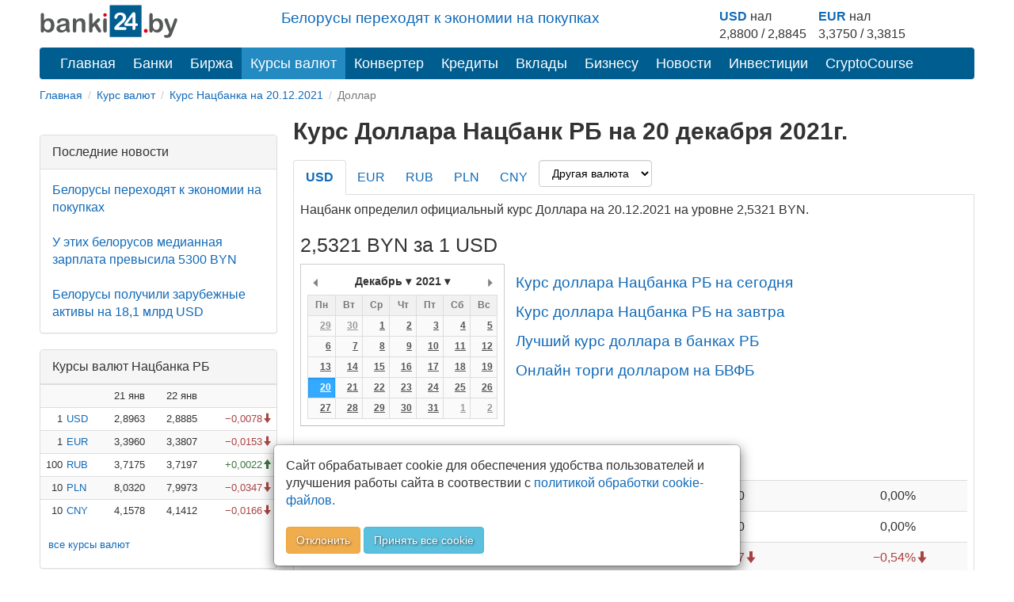

--- FILE ---
content_type: text/html; charset=utf-8
request_url: https://banki24.by/currencies/nbrb/usd/2021-12-20
body_size: 8194
content:
<!DOCTYPE html>
<html lang="ru-BY">
<head>
	<meta charset="utf-8">
	<meta http-equiv="X-UA-Compatible" content="IE=edge">
	<meta name="viewport" content="width=device-width, initial-scale=1">
	<meta name="description" content="Официальный курс Доллара по Нацбанку на 20.12.2021. Курс Доллара в Беларуси Нацбанк. Архив курса Доллара НБРБ. График Доллара НБ РБ">
	<meta name="keywords" content="курс Доллара НБ на 20.12.2021, Доллар НБ РБ на дату, курс Доллара Национальный банк Республики Беларусь, Доллар Нацбанк, курс Доллара нац банк">
	<meta name="author" content="">
	<meta name="robots" content="index, follow">
	<meta name="referrer" content="origin">
	<title>Курс Доллара Нацбанка РБ на 20.12.2021 | Курс Доллара НБ РБ на 20 декабря 2021 | banki24.by</title>
	<meta property="relap:article" content="false"> 

	<link rel="canonical" href="https://banki24.by/currencies/nbrb/usd/2021-12-20"/>

    
    <link rel="icon" href="/favicon.svg" type="image/svg+xml">
<link type="text/css" href="/static/css/styles151225.css" rel="stylesheet" />
    
    
    <script src="/static/js/pikaday.min.js"></script></head>
<body>
<div class="container">	
	<div class="adfox-100x200-birja ">
	</div>
	<div class="container pull-right  visible-md visible-lg">
    <div class="row">
        <div class="col-md-5 col-md-offset-3 pt-10px">
        <p class="lead mb-10px font-size-1-2">
                        <a href="/news/8075-belorusy-perehodyat-k-ekonomii">Белорусы переходят к экономии на покупках</a>                   
        </p>
        </div>
        
        <div class="col-md-4 pull-right">
            <div class="courses-widget" style="padding-top: 10px;">
<!--<div class="panel-body">-->
<table class="table-sm" style="margin: auto;"> 
<tr>
    <td><b><a href="/minsk/kurs/usd?utm_source=banki24&amp;utm_medium=banner&amp;utm_campaign=logo-courses">USD</a></b> нал</td>
    <td> </td>
    <td><b><a href="/minsk/kurs/eur?utm_source=banki24&amp;utm_medium=banner&amp;utm_campaign=logo-courses">EUR</a></b> нал</td>
    <!--<td align="center">USD НБРБ</td>
    <td align="center">EUR НБРБ</td>-->
</tr>
<tr>
     
        <!--<td align="right" style="padding-right: 0px; padding-left: 0px;">1</td>
        <td><a href="/minsk/kurs/usd">USD</a></td>-->
        <td align="center">2,8800 / 2,8845</td>
        <td  style="padding-right: 15px;"> </td>
    
        <!--<td align="right" style="padding-right: 0px; padding-left: 0px;">1</td>
        <td><a href="/minsk/kurs/eur">EUR</a></td>-->
        <td align="center">3,3750 / 3,3815</td>
        <td  style="padding-right: 15px;"> </td>

</tr>
</table>
</div><!--</div>-->

        </div>
    </div>
</div>

    <a id="logo-block" href="/"><img id="logo" src="/static/images/banki24_logo.svg" width="175" height="45" alt="banki24.by" class="logo-b24" /></a>
    <nav class="navbar navbar-default navbar-b24" role="navigation">
        <div class="container-fluid">

            <div class="navbar-header">
                
                <button type="button" class="navbar-toggle collapsed" data-toggle="collapse" data-target="#menu" aria-expanded="false">
					<span class="sr-only">Toggle navigation</span>
					<span class="icon-bar"></span>
					<span class="icon-bar"></span>
					<span class="icon-bar"></span>
				</button>
			</div>

			<ul class="nav navbar-nav navbar-collapse navbar-b24 collapse"  id="menu">
				<li><a href="/">Главная</a></li>
                				<li><a href="/banks">Банки</a></li>
                								<li><a href="/exchange">Биржа</a></li>
				                				<li class="active"><a href="/currencies" class="current">Курсы валют</a></li>
				<li><a href="/converter">Конвертер</a></li>
                                				<li><a href="/kredity/potrebitelskie">Кредиты</a></li>
                                <li><a href="/vklady">Вклады</a></li>
                <li class="has-submenu">
                    <a href="#">Бизнесу</a>
                    <ul class="dropdown-menu">
                        <li><a class="submenu-main" href="/rko">Расчётно-кассовое обслуживание</a></li>
                        <li><a href="/rko/tarify">Тарифы на РКО</a></li>
                        <li><a href="/rko/dlya-ip">РКО для ИП</a></li>
                        <li><a class="submenu-main pt-10px" href="https://abfin.by/referal/?partner=banki24" target="_blank">Кредиты для юрлиц</a></li>
                        <li><a class="submenu-main pt-10px" href="/kurs/dlya-yurlic">Курсы валют для юрлиц и ИП</a></li>
                    </ul>
                </li>
                				<li><a href="/news">Новости</a></li>
                                <li class="has-submenu">
                    <a href="#">Инвестиции</a>
                    <ul class="dropdown-menu">
                        <li><a class="submenu-main pt-10px" href="/investicii/tokens/fainex">Токены</a></li>
                        <li><a class="submenu-main pt-10px" href="/investicii/tokens/emitenty">Эмитентам</a></li>
                    </ul>
                </li>
                <li><a href="/kurs/cryptocourse">CryptoCourse</a></li>
                <li></li>
			</ul>
		</div>
	</nav>
		
	<ol class="breadcrumb-sm" itemscope itemtype="https://schema.org/BreadcrumbList">
							<li itemprop="itemListElement" itemscope itemtype="https://schema.org/ListItem">
									<a href="/" itemprop="item"><span itemprop="name">Главная</span></a>					<meta itemprop="position" content="1">
							</li>
					<li itemprop="itemListElement" itemscope itemtype="https://schema.org/ListItem">
									<a href="/currencies" itemprop="item"><span itemprop="name">Курс валют</span></a>					<meta itemprop="position" content="2">
							</li>
					<li itemprop="itemListElement" itemscope itemtype="https://schema.org/ListItem">
									<a href="/currencies/nbrb/2021-12-20" itemprop="item"><span itemprop="name">Курс Нацбанка на 20.12.2021</span></a>					<meta itemprop="position" content="3">
							</li>
					<li class="active">
									Доллар							</li>
			</ol>	

		<div class="after-bread mb-20px ">
	<div id="adfxhead" align="center" class="d-block mx-auto">
<div id="adfox_153483838593123020"></div></div></div>	<div class="row">
		<div class="banner300">
	<div class="adfox-240h400-left-top ">
	<div align="center" class="d-block mx-auto"><div id="adfox_152032889825566261" class="mb-20px hidden-xs hidden-sm"></div>
<div id="adfox_152032895581021756" class="mb-20px"></div></div></div><div class="panel panel-default poslednie-novosti visible-md visible-lg">
	<div class="panel-heading">Последние новости</div>
	<div class="panel-body">
		 <a href="/news/8075-belorusy-perehodyat-k-ekonomii">Белорусы переходят к экономии на покупках</a><br /><br /> <a href="/news/8074-u-etih-belorusov-mediannaya">У этих белорусов медианная зарплата превысила 5300 BYN</a><br /><br /> <a href="/news/8073-belorusy-poluchili-zarubezhnye-aktivy">Белорусы получили зарубежные активы на 18,1 млрд USD</a>	</div>
</div><div class="AdFox-240h400-LEFT-Bottom visible-md visible-lg">
	<div id="adfox_152006435778491739" class="mx-auto mb-20px text-center lazy-block" data-type="adsbyadfox"></div></div><div class="panel panel-default courses-widget visible-md visible-lg">
	<div class="panel-heading">Курсы валют Нацбанка РБ</div>
	<div class="panel-body">
		
<table class="table table-condensed table-striped table-hover" width="100%">           
<tr><td></td><td></td><td align="right">21 янв</td><td align="right">22 янв</td><td></td></tr>
    <tr>
        <td align="right" class="pr-0 pl-0">1</td>
        <td class="pr-0"><a href="/currencies/nbrb/usd">USD</a></td>
        <td align="right">2,8963</td>
        <td align="right">2,8885</td>
        <td align="right">
                <span class="text-danger glyphicon glyphicon-arrow-down">&minus;0,0078</span>
                </td>
    </tr>
    <tr>
        <td align="right" class="pr-0 pl-0">1</td>
        <td class="pr-0"><a href="/currencies/nbrb/eur">EUR</a></td>
        <td align="right">3,3960</td>
        <td align="right">3,3807</td>
        <td align="right">
                <span class="text-danger glyphicon glyphicon-arrow-down">&minus;0,0153</span>
                </td>
    </tr>
    <tr>
        <td align="right" class="pr-0 pl-0">100</td>
        <td class="pr-0"><a href="/currencies/nbrb/rub">RUB</a></td>
        <td align="right">3,7175</td>
        <td align="right">3,7197</td>
        <td align="right">
                <span class="text-success glyphicon glyphicon-arrow-up">&plus;0,0022</span>
                </td>
    </tr>
    <tr>
        <td align="right" class="pr-0 pl-0">10</td>
        <td class="pr-0"><a href="/currencies/nbrb/pln">PLN</a></td>
        <td align="right">8,0320</td>
        <td align="right">7,9973</td>
        <td align="right">
                <span class="text-danger glyphicon glyphicon-arrow-down">&minus;0,0347</span>
                </td>
    </tr>
    <tr>
        <td align="right" class="pr-0 pl-0">10</td>
        <td class="pr-0"><a href="/currencies/nbrb/cny">CNY</a></td>
        <td align="right">4,1578</td>
        <td align="right">4,1412</td>
        <td align="right">
                <span class="text-danger glyphicon glyphicon-arrow-down">&minus;0,0166</span>
                </td>
    </tr>
</table>
<p class="ml-10px"><a href="/currencies" class="current">все курсы валют</a></p>	</div>
</div><div class="panel panel-default courses-widget visible-md visible-lg">
	<div class="panel-heading">Курсы валют ЦБ РФ</div>
	<div class="panel-body">
		
<table class="table table-condensed table-striped table-hover" width="100%">           
<tr><td></td><td align="right">21 янв</td><td align="right">22 янв</td><td></td></tr>
    <tr>
        <td class="pr-0"><a href="/currencies/cbrf/usd">USD</a></td>
        <td align="right">77,8247</td>
        <td align="right">77,5159</td>
        <td align="right">
                <span class="text-danger glyphicon glyphicon-arrow-down">&minus;0,3088</span>
                </td>
    </tr>
    <tr>
        <td class="pr-0"><a href="/currencies/cbrf/eur">EUR</a></td>
        <td align="right">91,1954</td>
        <td align="right">90,7211</td>
        <td align="right">
                <span class="text-danger glyphicon glyphicon-arrow-down">&minus;0,4743</span>
                </td>
    </tr>
    <tr>
        <td class="pr-0"><a href="/currencies/cbrf/byn">BYN</a></td>
        <td align="right">26,8704</td>
        <td align="right">26,8360</td>
        <td align="right">
                <span class="text-danger glyphicon glyphicon-arrow-down">&minus;0,0344</span>
                </td>
    </tr>
    <tr>
        <td class="pr-0"><a href="/currencies/cbrf/pln">PLN</a></td>
        <td align="right">21,5856</td>
        <td align="right">21,4618</td>
        <td align="right">
                <span class="text-danger glyphicon glyphicon-arrow-down">&minus;0,1238</span>
                </td>
    </tr>
    <tr>
        <td class="pr-0"><a href="/currencies/cbrf/cny">CNY</a></td>
        <td align="right">11,1691</td>
        <td align="right">11,1110</td>
        <td align="right">
                <span class="text-danger glyphicon glyphicon-arrow-down">&minus;0,0581</span>
                </td>
    </tr>
</table>
<p class="ml-10px"><a href="/currencies" class="current">все курсы валют</a></p>	</div>
</div></div>
<div class="content_right">

	<h1>Курс Доллара Нацбанк РБ на 20 декабря 2021г.</h1>


	<ul class="nav nav-tabs" role="tablist">
					<li class="active">
				<h2>				<a href="/currencies/nbrb/usd/2021-12-20">USD</a>				</h2>			</li>
					<li>
								<a href="/currencies/nbrb/eur/2021-12-20">EUR</a>							</li>
					<li>
								<a href="/currencies/nbrb/rub/2021-12-20">RUB</a>							</li>
					<li>
								<a href="/currencies/nbrb/pln/2021-12-20">PLN</a>							</li>
					<li>
								<a href="/currencies/nbrb/cny/2021-12-20">CNY</a>							</li>
						<li><select name="currency" class="form-control" onchange="this.options[this.selectedIndex].value &amp;&amp; (window.location = &#039;/currencies/nbrb/&#039; + this.options[this.selectedIndex].value.toLowerCase() + &#039;/2021-12-20&#039;);">
<option value="">Другая валюта</option>
<option value="AMD">AMD</option>
<option value="AUD">AUD</option>
<option value="BGN">BGN</option>
<option value="CAD">CAD</option>
<option value="CHF">CHF</option>
<option value="CZK">CZK</option>
<option value="DKK">DKK</option>
<option value="GBP">GBP</option>
<option value="IRR">IRR</option>
<option value="ISK">ISK</option>
<option value="JPY">JPY</option>
<option value="KGS">KGS</option>
<option value="KWD">KWD</option>
<option value="KZT">KZT</option>
<option value="MDL">MDL</option>
<option value="NOK">NOK</option>
<option value="NZD">NZD</option>
<option value="SEK">SEK</option>
<option value="SGD">SGD</option>
<option value="TRY">TRY</option>
<option value="UAH">UAH</option>
<option value="XDR">XDR</option>
</select></li>
	</ul>


	<!-- Tab panes -->
	<div class="tab-content">

		<p>Нацбанк определил официальный курс Доллара на 20.12.2021 на уровне 2,5321 BYN.</p><!--<div align="center" class="d-block mx-auto lazy-block mb-20px" data-type="adsbyadfox" id="adfox_exchange_mob">&nbsp;</div>-->				
		<h2>2,5321 BYN за 1 USD</h2>

		<div class="datepick">
			<span id="datepicker" data-date="2021-12-20" data-maxdate="2026-01-22" data-bank="nbrb" data-curr="usd"></span>
			<div id="pikaday" class="pikaday-cont"></div>
			<script src="/static/js/datepick_cb.js"></script>
			<div class="d-iln-top ml-10px">
				<a href="/currencies/nbrb/usd" class="font-size-1-2 pt-10px d-block">Курс доллара Нацбанка РБ на сегодня</a>				<a href="/currencies/nbrb/usd/tomorrow" class="font-size-1-2 pt-10px d-block">Курс доллара Нацбанка РБ на завтра</a>															<a href="/kurs/usd" class="font-size-1-2 pt-10px d-block">Лучший курс доллара в банках РБ</a>																								<a href="/exchange/currencymarket/usd" class="font-size-1-2 pt-10px d-block">Онлайн торги долларом на БВФБ</a>													
			</div>
		</div>	

		<h3>Изменение курса</h3>
		<div class="full-width">
		<table class="table table-striped table-hover">
							<tr>
					<td>За день</td>
					<td align="right"><span class="">0,0000<span class="glyphicon glyphicon-tr"></span></span></td>
					<td align="right"><span class="">0,00%<span class="glyphicon glyphicon-tr"></span></span></td>
					<td class="visible-md visible-lg"></td>
				</tr>
							<tr>
					<td>С начала недели</td>
					<td align="right"><span class="">0,0000<span class="glyphicon glyphicon-tr"></span></span></td>
					<td align="right"><span class="">0,00%<span class="glyphicon glyphicon-tr"></span></span></td>
					<td class="visible-md visible-lg"></td>
				</tr>
							<tr>
					<td>С начала месяца</td>
					<td align="right"><span class="text-danger">&minus;0,0137<span class="glyphicon glyphicon-arrow-down"></span></span></td>
					<td align="right"><span class="text-danger">&minus;0,54%<span class="glyphicon glyphicon-arrow-down"></span></span></td>
					<td class="visible-md visible-lg"></td>
				</tr>
							<tr>
					<td>За 30 дней</td>
					<td align="right"><span class="text-success">&plus;0,0469<span class="glyphicon glyphicon-arrow-up"></span></span></td>
					<td align="right"><span class="text-success">&plus;1,89%<span class="glyphicon glyphicon-arrow-up"></span></span></td>
					<td class="visible-md visible-lg"></td>
				</tr>
							<tr>
					<td>С начала года</td>
					<td align="right"><span class="text-danger">&minus;0,0468<span class="glyphicon glyphicon-arrow-down"></span></span></td>
					<td align="right"><span class="text-danger">&minus;1,81%<span class="glyphicon glyphicon-arrow-down"></span></span></td>
					<td class="visible-md visible-lg"></td>
				</tr>
					</table>
		</div>
		<h3 class="text-center mb-20px pt-10px">График курса доллара Нацбанка РБ</h3>
		<div class="btn-group-sm ml-10px">
			<button type="button" class="btn hist btn-default" data-bank="nbrb" data-curr="usd" data-month="2000-01-01">Вся история</button>
		</div>
		<div id="container_hist" class="full-width chart-settings lazy-block" data-bank_curr="BYN за 1 USD" data-date="1639958400000" data-rate="2,5321" data-max_rate="3.5951"><div class="d-flex-center font-size-3 chart-settings"><span class="glyphicon glyphicon-refresh glyphicon-rotate"></span></div></div>

		<h3>Последние значения</h3>
		<div class="full-width">
		<table class="table table-striped table-hover">
							<tr>
					<td>
						<a href="/currencies/nbrb/usd/2021-12-25">2021-12-25</a>						<span class="text-danger">сб</span>					</td>
					<td align="right"><a href="/currencies/nbrb/usd/2021-12-25">2,5154</a></td>
					<td align="right"><span class="text-success">&plus;0,0005<span class="glyphicon glyphicon-arrow-up"></span></span></td>
					<td align="right"><span class="text-success">&plus;0,02%<span class="glyphicon glyphicon-arrow-up"></span></span></td>
					<td class="visible-md visible-lg"></td>
				</tr>
							<tr>
					<td>
						<a href="/currencies/nbrb/usd/2021-12-24">2021-12-24</a>						пт					</td>
					<td align="right"><a href="/currencies/nbrb/usd/2021-12-24">2,5149</a></td>
					<td align="right"><span class="text-danger">&minus;0,0146<span class="glyphicon glyphicon-arrow-down"></span></span></td>
					<td align="right"><span class="text-danger">&minus;0,58%<span class="glyphicon glyphicon-arrow-down"></span></span></td>
					<td class="visible-md visible-lg"></td>
				</tr>
							<tr>
					<td>
						<a href="/currencies/nbrb/usd/2021-12-23">2021-12-23</a>						чт					</td>
					<td align="right"><a href="/currencies/nbrb/usd/2021-12-23">2,5295</a></td>
					<td align="right"><span class="text-success">&plus;0,0022<span class="glyphicon glyphicon-arrow-up"></span></span></td>
					<td align="right"><span class="text-success">&plus;0,09%<span class="glyphicon glyphicon-arrow-up"></span></span></td>
					<td class="visible-md visible-lg"></td>
				</tr>
							<tr>
					<td>
						<a href="/currencies/nbrb/usd/2021-12-22">2021-12-22</a>						ср					</td>
					<td align="right"><a href="/currencies/nbrb/usd/2021-12-22">2,5273</a></td>
					<td align="right"><span class="text-danger">&minus;0,0101<span class="glyphicon glyphicon-arrow-down"></span></span></td>
					<td align="right"><span class="text-danger">&minus;0,40%<span class="glyphicon glyphicon-arrow-down"></span></span></td>
					<td class="visible-md visible-lg"></td>
				</tr>
							<tr>
					<td>
						<a href="/currencies/nbrb/usd/2021-12-21">2021-12-21</a>						вт					</td>
					<td align="right"><a href="/currencies/nbrb/usd/2021-12-21">2,5374</a></td>
					<td align="right"><span class="text-success">&plus;0,0053<span class="glyphicon glyphicon-arrow-up"></span></span></td>
					<td align="right"><span class="text-success">&plus;0,21%<span class="glyphicon glyphicon-arrow-up"></span></span></td>
					<td class="visible-md visible-lg"></td>
				</tr>
							<tr class="success">
					<td>
						<a href="/currencies/nbrb/usd/2021-12-20">2021-12-20</a>						пн					</td>
					<td align="right"><a href="/currencies/nbrb/usd/2021-12-20">2,5321</a></td>
					<td align="right"><span class="">0,0000<span class="glyphicon glyphicon-tr"></span></span></td>
					<td align="right"><span class="">0,00%<span class="glyphicon glyphicon-tr"></span></span></td>
					<td class="visible-md visible-lg"></td>
				</tr>
							<tr>
					<td>
						<a href="/currencies/nbrb/usd/2021-12-19">2021-12-19</a>						<span class="text-danger">вс</span>					</td>
					<td align="right"><a href="/currencies/nbrb/usd/2021-12-19">2,5321</a></td>
					<td align="right"><span class="">0,0000<span class="glyphicon glyphicon-tr"></span></span></td>
					<td align="right"><span class="">0,00%<span class="glyphicon glyphicon-tr"></span></span></td>
					<td class="visible-md visible-lg"></td>
				</tr>
							<tr>
					<td>
						<a href="/currencies/nbrb/usd/2021-12-18">2021-12-18</a>						<span class="text-danger">сб</span>					</td>
					<td align="right"><a href="/currencies/nbrb/usd/2021-12-18">2,5321</a></td>
					<td align="right"><span class="text-danger">&minus;0,0019<span class="glyphicon glyphicon-arrow-down"></span></span></td>
					<td align="right"><span class="text-danger">&minus;0,07%<span class="glyphicon glyphicon-arrow-down"></span></span></td>
					<td class="visible-md visible-lg"></td>
				</tr>
							<tr>
					<td>
						<a href="/currencies/nbrb/usd/2021-12-17">2021-12-17</a>						пт					</td>
					<td align="right"><a href="/currencies/nbrb/usd/2021-12-17">2,5340</a></td>
					<td align="right"><span class="text-success">&plus;0,0087<span class="glyphicon glyphicon-arrow-up"></span></span></td>
					<td align="right"><span class="text-success">&plus;0,34%<span class="glyphicon glyphicon-arrow-up"></span></span></td>
					<td class="visible-md visible-lg"></td>
				</tr>
							<tr>
					<td>
						<a href="/currencies/nbrb/usd/2021-12-16">2021-12-16</a>						чт					</td>
					<td align="right"><a href="/currencies/nbrb/usd/2021-12-16">2,5253</a></td>
					<td align="right"><span class="text-success">&plus;0,0089<span class="glyphicon glyphicon-arrow-up"></span></span></td>
					<td align="right"><span class="text-success">&plus;0,35%<span class="glyphicon glyphicon-arrow-up"></span></span></td>
					<td class="visible-md visible-lg"></td>
				</tr>
					</table>
		</div>

				<h3>Курс доллара в других Центробанках</h3>
		<div class="full-width">
		<table class="table table-striped table-hover">
							<tr>
					<td>Центробанк РФ</td>
					<td align="right">1 USD</td>
					<td align="right"><a href="/currencies/cbrf/usd/2021-12-20">73,7330 RUB</a></td>
					<td class="visible-md visible-lg"></td>
				</tr>
					</table>
		</div>
		

        <div class="knopka-podelitsya mb-20px mt-20px pt-20px ">
	<script> var load_share=1;</script>
<div class="ya-share2" data-services="vkontakte,whatsapp,telegram,odnoklassniki,facebook,twitter,viber,skype"></div></div><div class="mAFTER-Top ">
	</div>
        <p><div id="adfox_inpage_156820952757347713" class="center-block" style="max-width: 510px;"></div></p><h2>Курс Доллара НБ Беларуси на дату 20.12.2021г.</h2><p>На странице представлен официальный курс Доллара, который установил Национальный банк Республики Беларусь на 20 декабря 2021г. С помощью архива курса Доллара в Беларуси вы всегда сможете получить информацию о курсах на любую дату. Так же на этой странице вы можете увидеть график курса Доллара к белорусскому рублю. На графике наглядно представлено изменение курса Доллара Нацбанка во времени.</p>
        <div class="AFTER-Bottom ">
	<div id="adfox_news_1920345069339" class="d-block mx-auto"></div></div><div class="mAFTER-Bottom mb-20px ">
	<div id="adfox_152006526787438205" class="mx-auto text-center lazy-block" data-type="adsbyadfox"></div></div>	</div>

</div>

<script>
	var data_hist = [[1636070400000,2.4594],[1636156800000,2.4508],[1636243200000,2.4508],[1636329600000,2.4508],[1636416000000,2.4487],[1636502400000,2.4433],[1636588800000,2.435],[1636675200000,2.4428],[1636761600000,2.4511],[1636848000000,2.4511],[1636934400000,2.4511],[1637020800000,2.4595],[1637107200000,2.4679],[1637193600000,2.4848],[1637280000000,2.486],[1637366400000,2.4852],[1637452800000,2.4852],[1637539200000,2.4852],[1637625600000,2.4894],[1637712000000,2.5134],[1637798400000,2.5268],[1637884800000,2.5394],[1637971200000,2.5593],[1638057600000,2.5593],[1638144000000,2.5593],[1638230400000,2.555],[1638316800000,2.5458],[1638403200000,2.5397],[1638489600000,2.5438],[1638576000000,2.5448],[1638662400000,2.5448],[1638748800000,2.5448],[1638835200000,2.5435],[1638921600000,2.5486],[1639008000000,2.5464],[1639094400000,2.5349],[1639180800000,2.5211],[1639267200000,2.5211],[1639353600000,2.5211],[1639440000000,2.5147],[1639526400000,2.5164],[1639612800000,2.5253],[1639699200000,2.534],[1639785600000,2.5321],[1639872000000,2.5321],[1639958400000,2.5321],[1640044800000,2.5374],[1640131200000,2.5273],[1640217600000,2.5295],[1640304000000,2.5149],[1640390400000,2.5154],[1640476800000,2.5154],[1640563200000,2.5154],[1640649600000,2.5179],[1640736000000,2.5183],[1640822400000,2.5249],[1640908800000,2.5481],[1640995200000,2.5481],[1641081600000,2.5481],[1641168000000,2.5481],[1641254400000,2.559],[1641340800000,2.5741],[1641427200000,2.5886],[1641513600000,2.5886],[1641600000000,2.5886],[1641686400000,2.5886],[1641772800000,2.601],[1641859200000,2.5829],[1641945600000,2.5774],[1642032000000,2.5689],[1642118400000,2.5555],[1642204800000,2.5555],[1642291200000,2.5555],[1642377600000,2.5678],[1642464000000,2.5828],[1642550400000,2.5876],[1642636800000,2.5945],[1642723200000,2.5734],[1642809600000,2.5734],[1642896000000,2.5734],[1642982400000,2.5752],[1643068800000,2.5914],[1643155200000,2.6187],[1643241600000,2.6237],[1643328000000,2.6293],[1643414400000,2.6293],[1643500800000,2.6293],[1643587200000,2.6149],[1643673600000,2.5986],[1643760000000,2.5917],[1643846400000,2.5923]];
</script>	</div>

    <nav class="navbar-default visible-xs-block" role="navigation">
        <div class="container-fluid">
            <ul class="nav navbar-nav">
                <li><a href="/">Главная</a></li>
                                    <li><a href="/banks">Банки</a></li>
                                                    <li><a href="/exchange">Биржа</a></li>
                                                    <li class="active"><a href="/currencies" class="current">Курсы валют</a></li>
                                                    <li><a href="/news">Новости</a></li>
                                                    <li><a href="/wiki">Wiki</a></li>
                            </ul>
        </div>
    </nav>
    <footer class="footer">
	<div class="Footer container ">
	<p class="text-muted pt-10px"><a href="/news/1637-contacts">Контакты</a>&emsp;&emsp;<a href="/news/2305-pravila-perepechatki">Правила перепечатки</a>&emsp;&emsp;<a href="/wiki/privacy">Политика конфиденциальности</a></br>
<small class="pull-right muted">УНП 192853731</small></p>
<p class="text-muted"><span class="label label-warning">18+</span> Информация на сайте не является офертой и носит справочно-информационный характер.</p></div><div class="AdFox-Fullscreen-mobile-FOOTER ">
	<div id="adfox_151393413075882937"></div></div>    </footer>

	<div class="cookies_consent mx-auto">
	    <div class="modal-content mx-auto">
	      <div class="modal-body">
	            Сайт обрабатывает cookie для обеспечения удобства пользователей и улучшения работы сайта в соотвествии с <a class="cookies_consent__read" href="/wiki/polozhenie-o-politike-obrabotki-kuki" target="_blank">политикой обработки cookie-файлов.</a><br><br><button class="cookies_consent__apply btn btn-warning text-shadow" type="button">Отклонить</button>
	             <button class="cookies_consent__apply btn btn-info text-shadow" type="button">Принять все cookie</button>
	      </div>
	    </div>
	</div>
</div>

<!--<div id='adfox_bottom_line'></div>
<div id='adfox_bottom_line_desk'></div>-->
<script>document.querySelector(".navbar-toggle").addEventListener('click', function() { document.querySelector('#menu').classList.toggle('collapse'); });
</script>
<!--<script async src="https://yandex.ru/ads/system/header-bidding.js"></script>
<script async src="/static/js/bidding20230808.js"></script>-->
<script>window.yaContextCb = window.yaContextCb || []</script>
<script src="https://yandex.ru/ads/system/context.js" async></script>
<script>
if (document.getElementById('yandex_rtb_C-A-1641831-22') !== null) {
window.yaContextCb.push(()=>{
  Ya.Context.AdvManager.renderWidget({
    renderTo: 'yandex_rtb_C-A-1641831-22',
    blockId: 'C-A-1641831-22'
  })
})
}</script>
<script async src="/static/js/ads260325.js"></script>
<script defer src="/static/js/defer100621.js"></script>
<script>
	if ( !document.cookie.split(";").some((item) => item.trim().startsWith("personal_data=")) ) {
		const container = document.querySelector('.cookies_consent');
		if (container) {	
			for (var request_buttons = container.querySelectorAll('.cookies_consent__apply'), i = 0; i < request_buttons.length; i++)
			request_buttons[i].addEventListener('click', () => {
				container.classList.remove('cookies_consent--active');
				document.cookie = 'personal_data=true; path=/;  max-age=4000000';
			});
			container.classList.add('cookies_consent--active');
		};	
	}
</script>
<script> var _load_calendar=1;
var load_chart=1;</script><!--<div id="adfox_branding"></div>-->
<!-- Yandex.Metrika counter -->
<script type="text/javascript">
    (function (d, w, c) {
        (w[c] = w[c] || []).push(function() {
            try {
                w.yaCounter32169779 = new Ya.Metrika({
                    id:32169779,
                    clickmap:true,
                    trackLinks:true,
                    accurateTrackBounce:true,
                    webvisor:true,
                    trackHash:true,
                    ut:"noindex"
                });
            } catch(e) { }
        });

        var n = d.getElementsByTagName("script")[0],
            s = d.createElement("script"),
            f = function () { n.parentNode.insertBefore(s, n); };
        s.type = "text/javascript";
        s.async = true;
        s.src = "https://mc.yandex.ru/metrika/watch.js";

        if (w.opera == "[object Opera]") {
            d.addEventListener("DOMContentLoaded", f, false);
        } else { f(); }
    })(document, window, "yandex_metrika_callbacks");
</script>
<noscript><div><img src="https://mc.yandex.ru/watch/32169779?ut=noindex" style="position:absolute; left:-9999px;" alt="" /></div></noscript>
<!-- END.Yandex.Metrika counter -->

<!-- Google.Analytics -->
<script>
  (function(i,s,o,g,r,a,m){i['GoogleAnalyticsObject']=r;i[r]=i[r]||function(){
  (i[r].q=i[r].q||[]).push(arguments)},i[r].l=1*new Date();a=s.createElement(o),
  m=s.getElementsByTagName(o)[0];a.async=1;a.src=g;m.parentNode.insertBefore(a,m)
  })(window,document,'script','//www.google-analytics.com/analytics.js','ga');

  ga('create', 'UA-66830841-1', 'auto');
  ga('send', 'pageview');

</script>

<!-- Google tag (gtag.js) -->
<script async src="https://www.googletagmanager.com/gtag/js?id=G-T2M0W1L10W"></script>
<script>
  window.dataLayer = window.dataLayer || [];
  function gtag(){dataLayer.push(arguments);}
  gtag('js', new Date());
  gtag('config', 'G-T2M0W1L10W');
</script>
<!-- END.Google.Analytics -->

<!--LiveInternet counter--><script type="text/javascript"><!--
new Image().src = "//counter.yadro.ru/hit?r"+
escape(document.referrer)+((typeof(screen)=="undefined")?"":
";s"+screen.width+"*"+screen.height+"*"+(screen.colorDepth?
screen.colorDepth:screen.pixelDepth))+";u"+escape(document.URL)+
";h"+escape(document.title.substring(0,80))+
";"+Math.random();//--></script>
<!--/LiveInternet--></body>
</html>

--- FILE ---
content_type: text/plain
request_url: https://www.google-analytics.com/j/collect?v=1&_v=j102&a=1874866181&t=pageview&_s=1&dl=https%3A%2F%2Fbanki24.by%2Fcurrencies%2Fnbrb%2Fusd%2F2021-12-20&ul=en-us%40posix&dt=%D0%9A%D1%83%D1%80%D1%81%20%D0%94%D0%BE%D0%BB%D0%BB%D0%B0%D1%80%D0%B0%20%D0%9D%D0%B0%D1%86%D0%B1%D0%B0%D0%BD%D0%BA%D0%B0%20%D0%A0%D0%91%20%D0%BD%D0%B0%2020.12.2021%20%7C%20%D0%9A%D1%83%D1%80%D1%81%20%D0%94%D0%BE%D0%BB%D0%BB%D0%B0%D1%80%D0%B0%20%D0%9D%D0%91%20%D0%A0%D0%91%20%D0%BD%D0%B0%2020%20%D0%B4%D0%B5%D0%BA%D0%B0%D0%B1%D1%80%D1%8F%202021%20%7C%20banki24.by&sr=1280x720&vp=1280x720&_u=IEBAAEABAAAAACAAI~&jid=1532129753&gjid=1631917483&cid=1030467261.1769013755&tid=UA-66830841-1&_gid=1348372433.1769013755&_r=1&_slc=1&z=402388525
body_size: -448
content:
2,cG-T2M0W1L10W